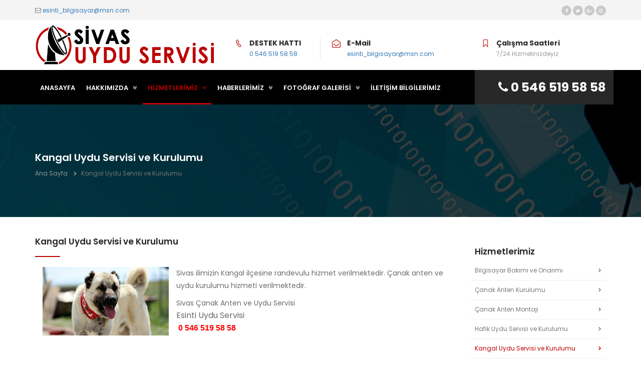

--- FILE ---
content_type: text/html; Charset=windows-1254
request_url: https://sivasuyduservisi.com/Sivas-kangal-uydu-servisi-ve-kurulumu
body_size: 17397
content:
<!DOCTYPE html>
<html dir="ltr" lang="tr">
<head>
	<!-- Tasarim & Programlama OfoSoft.com ©2017 -->
<!-- Web : www.ofosoft.com / www.sivasrehberim.net -->
<!-- Destek E-Posta: ofosoft@hotmail.com-->
<!-- Bu Scriptin Tüm Haklari OfoSoft.com'a aittir.©2012 -->
<!-- Izinsiz olarak kullanilmasi, dagitilmasi ve satisi kanunen yasaktir -->
<!-- UYARI: Sn. Müsteri, Yukaridaki bilgileri kaldirdiginiz taktirde hiçbir teknik destek ve güncelleme/düzeltme alamazsiniz ! -->
<!-- Satis Kodu:  SVS5817OFOSOFT00250! -->

	<link rel="shortcut icon" href="/favicon.png" type="image/x-icon" />
	<meta http-equiv="Content-Language" content="tr" />
	<meta http-equiv="Content-Type" content="text/html; charset=iso-8859-9" />
	<meta name="description" content="0 546 519 58 58. Sivas Uydu Servisi Merkezi ve Bireysel uydu kurulumunda profesyonel çözüm ortağınız." />
	<meta name="keywords" content="sivas uydu kurulumu,sivas çanak anten,sivas uydu servisi,sivas tv tamiri,sivas merkezi uydu, kangal uydu kurulumu, ulaş uydu kurulumu, hafik uydu kurulumu, hafik çanak anten, ulaş çanak anten" />
	<meta name="author" content="OfoSoft.Com"/> 
	<meta http-equiv="X-UA-Compatible" content="IE=edge">
	<meta name="viewport" content="width=device-width, initial-scale=1"> 
    <link rel="stylesheet" href="https://fonts.googleapis.com/css?family=Poppins:300,400,500,600,700&amp;subset=latin-ext">
    <link rel="stylesheet" href="/style/Content/bootstrap.min.css" />
    <link rel="stylesheet" href="/style/Content/font-awesome.min.css" />
    <link rel="stylesheet" href="/style/fonts/essential-regular-fonts/essential-icons.css" />
    <link rel="stylesheet" href="/style/Plugins/owl-carousel/owl.carousel.css" />
    <link rel="stylesheet" href="/style/Plugins/owl-carousel/owl.theme.css" />
    <link rel="stylesheet" href="/style/Plugins/Magnific-Popup/magnific-popup.css" />
    <link rel="stylesheet" href="/style/Plugins/ion.rangeSlider/css/ion.rangeSlider.css" />
    <link rel="stylesheet" href="/style/Plugins/ion.rangeSlider/css/ion.rangeSlider.skinNice.css" />
    <link rel="stylesheet" href="/style/Plugins/custom-scrollbar/jquery.mCustomScrollbar.css" />
    <link rel="stylesheet" href="/style/Plugins/jquery-bar-rating/themes/fontawesome-stars.css" />
    <link rel="stylesheet" href="/style/Plugins/masterslider/style/masterslider.css" />
    <link rel="stylesheet" href="/style/Plugins/masterslider/skins/default/style.css" />
    <link rel="stylesheet" href="/style/Plugins/masterslider/fullscreen/style/ms-fullscreen.css" />
    <link rel="stylesheet" href="/style/Theme/css/theme.min.css" />
	<link rel="stylesheet" href="/style/Theme/css/color/Default.css" id="color" />
    <!--<link rel="stylesheet" href="Theme/StyleAll.css" />-->
<title>Kangal Uydu Servisi ve Kurulumu | Tel:05465195858 Sivas Çanak Anten ve Uydu Servisi</title>
</head>
<body>
	<div class="body">
		<header class="header standart_nav">
    <div class="top">
        <div class="container p-t-10 p-b-10">
            <div class="row">
				<div class="col-md-6 col-sm-7 col-xs-7">
					<i class="fa fa-envelope-o"></i> <a class="text-gray" href="mailto:esinti_bilgisayar@msn.com">esinti_bilgisayar@msn.com</a>
				</div>
                <div class="col-md-6 col-sm-5 col-xs-5">
                    <div class="pull-right">
                        <ul class="social">
							<li class="facebook"><a href="https://www.facebook.com" target="_blank"><i class="fa fa-facebook"></i></a></li> <li class="twitter"><a href="https://twitter.com/?lang=tr" target="_blank"><i class="fa fa-twitter"></i></a></li> <li class="youtube"><a href="https://plus.google.com" target="_blank"><i class="fa fa-google-plus"></i></a></li> <li class="instagram"><a href="https://www.instagram.com" target="_blank"><i class="fa fa-instagram"></i></a></li>	
                        </ul>
                    </div>
                </div>
            </div>
        </div>
    </div>
    <div class="center">
        <div class="container p-t-10 p-b-10" style="padding:0px">
            <div class="row" style="margin:0px;">
                <div class="col-lg-4 col-md-6 col-sm-12 col-xs-12">
                    <a href="http://www.sivasuyduservisi.com" class="logo">
						
	<img alt="" src="/ofosoft_upload/images/wwwsivasuyduservisicom.png" style="width: 100%;" />

                    </a>
                </div>
                <div class="col-lg-2 col-md-2 hidden-sm hidden-xs info" style="margin-top:25px">
                    <div>
                        <i data-icon="R" class="icon"></i>
                    </div>
                    <div>
                        <strong>DESTEK HATTI</strong>
                        <span><a class="text-gray" href="tel:+90 546 519 58 58">0 546 519 58 58</a></span>
                    </div>
                </div>
                <div class="col-lg-3 col-md-3 hidden-sm hidden-xs info" style="margin-top:25px">
                    <div>
                        <i class="fa fa-envelope-open-o"></i>
                    </div>
                    <div>
                        <strong>E-Mail</strong>
                        <span><a href="mailto:esinti_bilgisayar@msn.com">esinti_bilgisayar@msn.com</a></span>
                    </div>
                </div>
                <div class="col-lg-3 col-md-3 hidden-sm hidden-xs info" style="margin-top:25px">
                    <div>
                        <i data-icon=";" class="icon"></i>
                    </div>
                    <div>
                        <strong>Çalışma Saatleri</strong>
                        <span>7/24 Hizmetinizdeyiz</span>
                    </div>
                </div>
             
            </div>
        </div>
    </div>
    
    
    
    <div class="bottom">
        <div class="container">
            <div class="row">
                <div class="col-md-9 col-sm-12 col-xs-12 rspnav">
                    <nav class="collnav collapse">
                        
<ul class="main-menu nav nav-pills">
<li class=""><a href="http://www.sivasuyduservisi.com" title="Ana Sayfa" >ANASAYFA</a></li>

	
	<li class=" dropdown"><a href="/hakkimizda">HAKKIMIZDA <i class="fa fa-angle-double-down" style="margin-left:6px;" aria-hidden="true"></i></a>
		<ul class="dropdown-menu">
			<li><a href="/hakkimizda">Kurumsal Bilgi</a></li>
		
			<li><a href="/haritadaki-yerimiz-(kroki)" title="Haritadaki Yerimiz (Kroki)">Haritadaki Yerimiz (Kroki)</a></li>
		
			<li><a href="/iletisim-bilgilerimiz" title="İletişim Bilgilerimiz">İletişim Bilgilerimiz</a></li>
		
			<li><a href="/misyon-vizyon" title="Misyon-Vizyon">Misyon-Vizyon</a></li>
		
		</ul>
	</li>
	
	<li class="active dropdown"><a href="#">HİZMETLERİMİZ <i class="fa fa-angle-double-down" aria-hidden="true" style="margin-left:6px;"></i></a>
	<ul class="dropdown-menu">
    
		<li><a href="/bilgisayar-bakimi-ve-onarimi" title="Bilgisayar Bakımı ve Onarımı">Bilgisayar Bakımı ve Onarımı</a></li>
	
		<li><a href="/canak-anten-kurulumu" title="Çanak Anten Kurulumu">Çanak Anten Kurulumu</a></li>
	
		<li><a href="/canak-anten-montaji" title="Çanak Anten Montajı">Çanak Anten Montajı</a></li>
	
		<li><a href="/hafik-uydu-servisi-ve-kurulumu" title="Hafik Uydu Servisi ve Kurulumu">Hafik Uydu Servisi ve Kurulumu</a></li>
	
		<li><a href="/kangal-uydu-servisi-ve-kurulumu" title="Kangal Uydu Servisi ve Kurulumu">Kangal Uydu Servisi ve Kurulumu</a></li>
	
		<li><a href="/merkezi-uydu-sistemleri" title="Merkezi Uydu Sistemleri">Merkezi Uydu Sistemleri</a></li>
	
		<li><a href="/sivas-tv-tamir" title="Sivas Tv Tamir">Sivas Tv Tamir</a></li>
	
		<li><a href="/ulas-uydu-servisi-ve-kurulumu" title="Ulaş Uydu Servisi ve Kurulumu">Ulaş Uydu Servisi ve Kurulumu</a></li>
	
		<li><a href="/uydu-ekipmani-satisi" title="Uydu Ekipmanı Satışı">Uydu Ekipmanı Satışı</a></li>
	
		<li><a href="/uydu-internet-altyapisiz-internet" title="Uydu İnternet Altyapısız internet">Uydu İnternet Altyapısız internet</a></li>
	
		<li><a href="/yildizeli-uydu-servisi-ve-kurulumu" title="Yıldızeli Uydu Servisi ve Kurulumu">Yıldızeli Uydu Servisi ve Kurulumu</a></li>
	
		<li><a href="/zara-uydu-servisi-ve-kurulumu" title="Zara Uydu Servisi ve Kurulumu">Zara Uydu Servisi ve Kurulumu</a></li>
	
	</ul></li>
	
<li class=" dropdown"><a href="/haber/tum-haberler/1" title="Kampanyalar ve Haberler">HABERLERİMİZ <i class="fa fa-angle-double-down" style="margin-left: 6px;" aria-hidden="true"></i></a>

	<ul class="dropdown-menu">

<li><a href="/haberler/bilgisayar-bakimi-ve-onarimi" title="Bilgisayar Bakımı ve Onarımı">Bilgisayar Bakımı ve Onarımı</a></li>

<li><a href="/haberler/canak-anten-montaji" title="Çanak Anten Montajı">Çanak Anten Montajı</a></li>

<li><a href="/haberler/sivas-tv-tamir" title="Sivas Tv Tamir">Sivas Tv Tamir</a></li>

<li><a href="/haberler/sivas-anten-servisi" title="Sivas Anten Servisi">Sivas Anten Servisi</a></li>

<li><a href="/haberler/sivas-led-tabela-kayan-yazi" title="Sİvas Led Tabela Kayan Yazı">Sİvas Led Tabela Kayan Yazı</a></li>

<li><a href="/haberler/sivas-uydu-internet" title="Sivas Uydu İnternet">Sivas Uydu İnternet</a></li>
</ul>
</li>

	<li class=" dropdown"><a href="/resimgalerisi/tum-resimler">FOTOĞRAF GALERİSİ <i class="fa fa-angle-double-down" style="margin-left: 6px;" aria-hidden="true"></i></a>
	<ul class="dropdown-menu">
		
		<li><a href="/resimgalerisi/ana-sayfa-tanitim">Ana Sayfa Tanıtım</a></li>
		
		<li><a href="/resimgalerisi/karisik-resimler">Karışık Resimler</a></li>
		
		<li><a href="/resimgalerisi/referanslarimiz">Referanslarımız</a></li>
		
		<li><a href="/resimgalerisi/tercih-ettigimiz-markalar">Tercih Ettiğimiz Markalar</a></li>
		</ul></li>
<li class=""><a href="/iletisim" title="İletişim Bilgilerimiz">İLETİŞİM BİLGİLERİMİZ</a></li>
</ul>
					</nav>
                </div>
                <div class="col-sm-2 col-xs-2 hidden-lg hidden-md rspbtn">
                    <button data-toggle="collapse" data-target=".collnav">
                        <i class="fa fa-bars"></i>
                    </button>
                </div>
				<div class="col-md-3 col-sm-10 col-xs-10" style="padding-right: 0px;">
                    <div class="search"><div style="padding-top:7px; padding-left:0px; text-align:right">
						<a class="text-gray" href="tel:+90 546 519 58 58" style="font-size:25px; color:#f8f8f8"><b><i class="fa fa-phone"></i> 0 546 519 58 58</b></a>
						</div>
					</div>
                </div>				
            </div>
        </div>
    </div>
</header><div class="main">          
<section class="header-page">
    <div class="container">
        <div class="row">
            <div class="col-md-12">
                <h1>Kangal Uydu Servisi ve Kurulumu</h1>
                <ul class="breadcrumb">
					<li><a href="http://www.sivasuyduservisi.com">Ana Sayfa</a></li>
					<li class="active">Kangal Uydu Servisi ve Kurulumu</li>
                </ul>
            </div>
        </div>
    </div>
</section> 
<div class="container">
            <div class="row">

                <div class="col-md-9">
                 <article class="services-detail p-t-20 p-b-20">
                        <h3>Kangal Uydu Servisi ve Kurulumu</h3><hr class="hr" />
                        <div class="row">
                            <div class="col-md-12">
								
									<div class="pull-left col-md-4">
										<img  src="/resimler/sayfa/1028279811[1].jpg" onerror="src = 'ofosoft_img/resimyok.jpg'" alt="Kangal Uydu Servisi ve Kurulumu" class="img-responsive m-b-30" alt="Kangal Uydu Servisi ve Kurulumu" />
									</div>
								<p>
	<span style="font-size: 14px;"><span style="font-family: " trebuchet="">Sivas ilimizin Kangal il&ccedil;esine randevulu hizmet verilmektedir. &Ccedil;anak anten ve uydu kurulumu hizmeti verilmektedir.</span></span></p>
<p>
	<span style="font-size: 14px;"><span style="font-family: " trebuchet=""><span style="box-sizing: border-box; color: rgb(107, 107, 107); text-align: center;"><span style="box-sizing: border-box;">Sivas &Ccedil;anak Anten ve Uydu Servisi</span></span></span></span><br style="box-sizing: border-box; color: rgb(107, 107, 107); font-family: Poppins, sans-serif; font-size: 12.5px; text-align: center;" />
	<span style="font-size: 14px;"><span trebuchet=""><span style="font-size: 16px;"><span style="box-sizing: border-box; color: rgb(107, 107, 107); text-align: center;">Esinti Uydu Servisi</span></span></span></span><br style="box-sizing: border-box; color: rgb(107, 107, 107); font-family: Poppins, sans-serif; font-size: 12.5px; text-align: center;" />
	<strong style="color: rgb(255, 0, 0); font-family: Tahoma, sans-serif; font-size: 16px; text-align: center;">&nbsp;0 546 519 58 58</strong></p>
</p>
                            </div>
                        </div>
                    </article>
                </div>
                <div class="col-md-3">
					                    <aside class="aside p-t-50">
						
							 <h4>Hizmetlerimiz</h4>
							<ul class="category m-b-50">
								
									<li ><a href="/Sivas-bilgisayar-bakimi-ve-onarimi" title="Bilgisayar Bakımı ve Onarımı">Bilgisayar Bakımı ve Onarımı</a></li>
								
									<li ><a href="/Sivas-canak-anten-kurulumu" title="Çanak Anten Kurulumu">Çanak Anten Kurulumu</a></li>
								
									<li ><a href="/Sivas-canak-anten-montaji" title="Çanak Anten Montajı">Çanak Anten Montajı</a></li>
								
									<li ><a href="/Sivas-hafik-uydu-servisi-ve-kurulumu" title="Hafik Uydu Servisi ve Kurulumu">Hafik Uydu Servisi ve Kurulumu</a></li>
								
									<li  class="active"><a href="/Sivas-kangal-uydu-servisi-ve-kurulumu" title="Kangal Uydu Servisi ve Kurulumu">Kangal Uydu Servisi ve Kurulumu</a></li>
								
									<li ><a href="/Sivas-merkezi-uydu-sistemleri" title="Merkezi Uydu Sistemleri">Merkezi Uydu Sistemleri</a></li>
								
									<li ><a href="/Sivas-sivas-tv-tamir" title="Sivas Tv Tamir">Sivas Tv Tamir</a></li>
								
									<li ><a href="/Sivas-ulas-uydu-servisi-ve-kurulumu" title="Ulaş Uydu Servisi ve Kurulumu">Ulaş Uydu Servisi ve Kurulumu</a></li>
								
									<li ><a href="/Sivas-uydu-ekipmani-satisi" title="Uydu Ekipmanı Satışı">Uydu Ekipmanı Satışı</a></li>
								
									<li ><a href="/Sivas-uydu-internet-altyapisiz-internet" title="Uydu İnternet Altyapısız internet">Uydu İnternet Altyapısız internet</a></li>
								
									<li ><a href="/Sivas-yildizeli-uydu-servisi-ve-kurulumu" title="Yıldızeli Uydu Servisi ve Kurulumu">Yıldızeli Uydu Servisi ve Kurulumu</a></li>
								
									<li ><a href="/Sivas-zara-uydu-servisi-ve-kurulumu" title="Zara Uydu Servisi ve Kurulumu">Zara Uydu Servisi ve Kurulumu</a></li>
									
							</ul>
						 
                        <h4>İletişim  Bilgileri</h4>
                        <ul class="contact m-b-50">
                            <li><a href="tel:+90 546 519 58 58"><i class="fa fa-phone"></i> 0 546 519 58 58</a></li>
                            <li><a href="tel:+90 546 519 58 58"><i class="fa fa-tablet"></i> 0 546 519 58 58</a></li>
                            <li><a href="mailto:esinti_bilgisayar@msn.com"><i class="fa fa-envelope-o"></i> esinti_bilgisayar@msn.com</a></li>
                            <li><a href="iletisim">İletişim  Bilgilerimiz <i class="fa fa-chevron-right"></i></a></li>
                        </ul>
                    </aside>
                </div>				
				
            </div>
        </div>
 </div>

<footer id="footer" class="footer">
    <div class="fbottom">
        <div class="container">
            <div class="row">
                <div class="col-md-6 copyright">
					Telif Hakkı 2002-2025 Sivas Uydu Servisi'ne Aittir.
				</div>
                <div class="col-md-4 clearfix fmenu">
                    <ul>
						<li>Online : <strong> 2</strong></li>
						<li>B&uuml;g&uuml;n : <strong> 84</strong></li>
						<li>Toplam : <strong> 390399</strong></li>
                    </ul>
                </div>
                <div class="col-md-2 clearfix fmenu">
                    <ul>
						<li><a href="http://www.ofosoft.com" target="_blank" title="Web Tasarım ve Programlama">OfoSoft Bilişim<sup>®</sup></a></li>
                    </ul>
                </div>
            </div>
        </div>
    </div>
</footer>
	<a class="pagetop" href="#">
        <i class="fa fa-chevron-up"></i>
    </a>
    <script src="/style/Scripts/jquery-3.1.1.min.js"></script>
    <script src="/style/Scripts/bootstrap.min.js"></script>
    <script src="/style/Plugins/isotope/isotope.pkgd.min.js"></script>
    <script src="/style/Plugins/owl-carousel/owl.carousel.min.js"></script>
    <script src="/style/Plugins/Magnific-Popup/jquery.magnific-popup.min.js"></script>
    <script src="/style/Plugins/ion.rangeSlider/js/ion.rangeSlider.min.js"></script>
    <script src="/style/Plugins/custom-scrollbar/jquery.mCustomScrollbar.concat.min.js"></script>
    <script src="/style/Plugins/jquery-bar-rating/jquery.barrating.min.js"></script>
    <script src="/style/Plugins/masterslider/jquery.easing.min.js"></script>
	<script src="/style/Plugins/masterslider/masterslider.min.js"></script>
    <script src="/style/Theme/js/Script.js"></script>
    <script src="/style/Scripts/jquery.cookie-1.4.1.min.js"></script>    
    </div>
</body>
</html>


--- FILE ---
content_type: text/css
request_url: https://sivasuyduservisi.com/style/fonts/essential-regular-fonts/essential-icons.css
body_size: 7394
content:
	@charset "UTF-8";

@font-face {
  font-family: "essential-regular";
  src:url("essential-regular.eot");
  src:url("essential-regulard41d.eot?#iefix") format("embedded-opentype"),
    url("essential-regular.woff") format("woff"),
    url("essential-regular.ttf") format("truetype"),
    url("essential-regular.svg#essential-regular") format("svg");
  font-weight: normal;
  font-style: normal;

}

[data-icon]:before {
  font-family: "essential-regular" !important;
  content: attr(data-icon);
  font-style: normal !important;
  font-weight: normal !important;
  font-variant: normal !important;
  text-transform: none !important;
  speak: none;
  line-height: 1;
  -webkit-font-smoothing: antialiased;
  -moz-osx-font-smoothing: grayscale;
}

[class^="icon-"]:before,
[class*=" icon-"]:before {
  font-family: "essential-regular" !important;
  font-style: normal !important;
  font-weight: normal !important;
  font-variant: normal !important;
  text-transform: none !important;
  speak: none;
  line-height: 1;
  -webkit-font-smoothing: antialiased;
  -moz-osx-font-smoothing: grayscale;
}

.icon-essential-regular-01-chevron-left:before {
  content: "a";
}
.icon-essential-regular-02-chevron-right:before {
  content: "b";
}
.icon-essential-regular-03-chevron-up:before {
  content: "c";
}
.icon-essential-regular-04-chevron-down:before {
  content: "d";
}
.icon-essential-regular-05-tick:before {
  content: "e";
}
.icon-essential-regular-06-arrow-left:before {
  content: "f";
}
.icon-essential-regular-07-arrow-right:before {
  content: "g";
}
.icon-essential-regular-08-arrow-up:before {
  content: "h";
}
.icon-essential-regular-09-arrow-down:before {
  content: "i";
}
.icon-essential-regular-10-close-big:before {
  content: "j";
}
.icon-essential-regular-11-plus-big:before {
  content: "k";
}
.icon-essential-regular-12-minus-big:before {
  content: "l";
}
.icon-essential-regular-13-nav-burger:before {
  content: "m";
}
.icon-essential-regular-14-grid-view:before {
  content: "n";
}
.icon-essential-regular-15-close-circle:before {
  content: "o";
}
.icon-essential-regular-16-plus-cricle:before {
  content: "p";
}
.icon-essential-regular-17-minus-circle:before {
  content: "q";
}
.icon-essential-regular-18-plus-square:before {
  content: "r";
}
.icon-essential-regular-19-close-square:before {
  content: "s";
}
.icon-essential-regular-20-minus-square:before {
  content: "t";
}
.icon-essential-regular-21-tick-circle:before {
  content: "u";
}
.icon-essential-regular-22-tick-square:before {
  content: "v";
}
.icon-essential-regular-23-forbidden:before {
  content: "w";
}
.icon-essential-regular-24-square-blank:before {
  content: "x";
}
.icon-essential-regular-25-circle-blank:before {
  content: "y";
}
.icon-essential-regular-26-heart:before {
  content: "z";
}
.icon-essential-regular-27-envelope:before {
  content: "A";
}
.icon-essential-regular-28-trash:before {
  content: "B";
}
.icon-essential-regular-29-camera:before {
  content: "C";
}
.icon-essential-regular-30-document:before {
  content: "D";
}
.icon-essential-regular-31-document-copy:before {
  content: "E";
}
.icon-essential-regular-32-lock-closed:before {
  content: "F";
}
.icon-essential-regular-33-lock-open:before {
  content: "G";
}
.icon-essential-regular-34-arrow-in-up:before {
  content: "H";
}
.icon-essential-regular-35-arrow-in-down:before {
  content: "I";
}
.icon-essential-regular-36-download:before {
  content: "J";
}
.icon-essential-regular-37-upload:before {
  content: "K";
}
.icon-essential-regular-38-cloud-download:before {
  content: "L";
}
.icon-essential-regular-39-cloud-upload:before {
  content: "M";
}
.icon-essential-regular-40-cloud:before {
  content: "N";
}
.icon-essential-regular-41-home:before {
  content: "O";
}
.icon-essential-regular-42-pen:before {
  content: "P";
}
.icon-essential-regular-43-off:before {
  content: "Q";
}
.icon-essential-regular-44-phone:before {
  content: "R";
}
.icon-essential-regular-45-user:before {
  content: "S";
}
.icon-essential-regular-46-print:before {
  content: "T";
}
.icon-essential-regular-47-video:before {
  content: "U";
}
.icon-essential-regular-48-clipboard:before {
  content: "V";
}
.icon-essential-regular-49-magnifier:before {
  content: "W";
}
.icon-essential-regular-50-magnifier-plus:before {
  content: "X";
}
.icon-essential-regular-51-magnifier-minus:before {
  content: "Y";
}
.icon-essential-regular-52-photo:before {
  content: "Z";
}
.icon-essential-regular-53-mobile:before {
  content: "0";
}
.icon-essential-regular-54-desktop:before {
  content: "1";
}
.icon-essential-regular-55-attachment:before {
  content: "2";
}
.icon-essential-regular-56-tag:before {
  content: "3";
}
.icon-essential-regular-57-globe:before {
  content: "4";
}
.icon-essential-regular-58-link:before {
  content: "5";
}
.icon-essential-regular-59-question:before {
  content: "6";
}
.icon-essential-regular-60-question-circle:before {
  content: "7";
}
.icon-essential-regular-61-exclamation:before {
  content: "8";
}
.icon-essential-regular-62-info:before {
  content: "9";
}
.icon-essential-regular-63-share:before {
  content: "!";
}
.icon-essential-regular-64-settings:before {
  content: "\"";
}
.icon-essential-regular-65-cogwheel:before {
  content: "#";
}
.icon-essential-regular-66-volume:before {
  content: "$";
}
.icon-essential-regular-67-volume-plus:before {
  content: "%";
}
.icon-essential-regular-68-volume-mute:before {
  content: "&";
}
.icon-essential-regular-69-volume-minus:before {
  content: "'";
}
.icon-essential-regular-70-control-play:before {
  content: "(";
}
.icon-essential-regular-71-control-stop:before {
  content: ")";
}
.icon-essential-regular-72-control-pause:before {
  content: "*";
}
.icon-essential-regular-73-control-rewind:before {
  content: "+";
}
.icon-essential-regular-74-control-fastforward:before {
  content: ",";
}
.icon-essential-regular-75-control-start:before {
  content: "-";
}
.icon-essential-regular-76-control-end:before {
  content: ".";
}
.icon-essential-regular-77-control-fullscreen:before {
  content: "/";
}
.icon-essential-regular-78-speech-bubble:before {
  content: ":";
}
.icon-essential-regular-79-bookmark:before {
  content: ";";
}
.icon-essential-regular-80-switch-off:before {
  content: "<";
}
.icon-essential-regular-81-swicth-on:before {
  content: "=";
}
.icon-essential-regular-82-wifi:before {
  content: ">";
}
.icon-essential-regular-83-microphone:before {
  content: "?";
}
.icon-essential-regular-84-calendar:before {
  content: "@";
}
.icon-essential-regular-85-users:before {
  content: "[";
}
.icon-essential-regular-86-clock:before {
  content: "]";
}
.icon-essential-regular-87-refresh:before {
  content: "^";
}
.icon-essential-regular-88-pin:before {
  content: "_";
}
.icon-essential-regular-89-map:before {
  content: "`";
}
.icon-essential-regular-90-navigate:before {
  content: "{";
}
.icon-essential-regular-91-compass:before {
  content: "|";
}
.icon-essential-regular-92-expand:before {
  content: "}";
}
.icon-essential-regular-93-arrow-left-right:before {
  content: "~";
}
.icon-essential-regular-94-shopping-cart:before {
  content: "\\";
}
.icon-essential-regular-95-folder:before {
  content: "\e000";
}
.icon-essential-regular-96-file:before {
  content: "\e001";
}
.icon-essential-regular-97-file-plus:before {
  content: "\e002";
}
.icon-essential-regular-98-file-minus:before {
  content: "\e003";
}
.icon-essential-regular-99-statistic-pie:before {
  content: "\e004";
}
.icon-essential-regular-100-statistic-graph:before {
  content: "\e005";
}
.icon-essential-regular-101-list-view:before {
  content: "\e006";
}



--- FILE ---
content_type: application/javascript
request_url: https://sivasuyduservisi.com/style/Theme/js/Script.js
body_size: 11839
content:
'use strict';

$(document).ready(function () {

    $(document).on('click', '.rmenu .dropdown', function (e) {
        e.preventDefault();
        if ($(this).parent()[0].id === 'account') {
            $(this).parent().toggleClass('open').find('.signin input:first').focus();
        }
        else if ($(this).parent()[0].id === 'search') {
            $(this).parent().toggleClass('open').find('.search input:first').focus();
        }
    });

    var account = $('#account');
    var search = $('#search');
    var signin = $('.signin');
    var signup = $('.signup');
    var recover = $('.recover');

    $(document).mouseup(function (e) {
        if (!account.is(e.target) && account.has(e.target).length === 0) {
            account.removeClass('open');
        }
        if (!search.is(e.target) && search.has(e.target).length === 0) {
            search.removeClass('open');
        }
    });

    $(document).on('click', '#SignUp', function (e) {
        e.preventDefault();
        signin.hide();
        signup.show();
        account.find('.signup input:first').focus();
    });

    $(document).on('click', '#SignIn', function (e) {
        e.preventDefault();
        signin.show();
        signup.hide();
        account.find('.signin input:first').focus();
    });

    $(document).on('click', '#Recover', function (e) {
        e.preventDefault();
        signin.hide();
        recover.show();
        account.find('.recover input:first').focus();
    });

    $(document).on('click', '#RecoverCancel', function (e) {
        e.preventDefault();
        signin.show();
        recover.hide();
        account.find('.signin input:first').focus();
    });

    var RangeSlider = $('.RangeSlider');
    if (RangeSlider.length) {
        RangeSlider.ionRangeSlider({
            type: 'double',
            min: 0,
            max: 1000,
            from: 100,
            to: 900,
            prefix: '$',
            onChange: function (data) {
                $('.RangeText').text('$' + data.from + ' - $' + data.to).val(data.from + ',' + data.to);
                $('.RangeValue').val(data.from + ',' + data.to);
            },
            onFinish: function (data) {
                $('.RangeText').text('$' + data.from + ' - $' + data.to).val(data.from + ',' + data.to);
                $('.RangeValue').val(data.from + ',' + data.to);
            }
        });
    }

    var barrating = $('.barrating');
    if (barrating.length) {
        barrating.barrating({
            theme: 'fontawesome-stars',
            showSelectedRating: false
        });
    }
    
    var filter = $('.filter');
    if (filter.length) {
        var $grid = $('.grid').isotope({});
        $('.grid img').bind('load', function () {
            $grid.isotope('layout');
        });
        filter.on('click', 'li', function () {
            $('.filter li').removeClass('active');
            $(this).addClass('active');
            $grid.isotope({ filter: $(this).data('filter') });
        });
    }

    var masonry = $('.masonry');
    if (masonry.length) {
        var $grid = masonry.isotope({});
        $('.masonry img').bind('load', function () {
            $grid.isotope('layout');
        });
    }

    var carousel = $('.owl-carousel');
    if (carousel.length) {
        carousel.each(function () {
            $(this).owlCarousel({
                items: $(this).data('items') ? $(this).data('items') : 4,
                autoPlay: $(this).data('autoplay') ? $(this).data('autoplay') : 2500,
                itemsDesktop: [1199, 1],
                itemsDesktopSmall: [979, 1],
                pagination: $(this).data('pagination') ? $(this).data('pagination') : false,
                navigation: $(this).data('navigation') ? $(this).data('navigation') : false,
                navigationText: ['<i class="fa fa-chevron-left"></i>', '<i class="fa fa-chevron-right"></i>']
            });
        });
    }

    var popuplink = $('.image-popup-link');
    if (popuplink.length) {
        popuplink.magnificPopup({ type: 'image', zoom: { enabled: true, duration: 300, easing: 'ease-in-out' } });
    }

    var imagelink = $('.image-link');
    if (imagelink.length) {
        imagelink.magnificPopup({ type: 'image' });
    }

    var popuplist = $('.image-popup-list');
    if (popuplist.length) {
        popuplist.magnificPopup({ type: 'image', delegate: 'a', gallery: { enabled: true }, zoom: { enabled: true, duration: 300, easing: 'ease-in-out' } });
    }

    var mcustomscrollbar = $('.mcustomscrollbar');
    if (mcustomscrollbar.length) {
        mcustomscrollbar.each(function () {
            $(this).css({ 'height': $(this).data('height') ? $(this).data('height') : 300 + 'px' }).mCustomScrollbar({
                theme: 'minimal-dark',
                mouseWheelPixels: 15,
                scrollInertia: 0,
                axis: 'y'
            });
        });
    }
            var $popup_yt_vimeo_gmap = $('.popup-youtube, .popup-vimeo, .popup-gmaps');
            if( $popup_yt_vimeo_gmap.length > 0 ) {
                $popup_yt_vimeo_gmap.magnificPopup({
                    disableOn: 700,
                    type: 'iframe',
                    mainClass: 'mfp-fade',
                    removalDelay: 160,
                    preloader: false,

                    fixedContentPos: false
                });
            }

            var $popup_with_zoom_anim = $('.popup-with-zoom-anim');
            if( $popup_with_zoom_anim.length > 0 ) {
                $popup_with_zoom_anim.magnificPopup({
                    type: 'inline',

                    fixedContentPos: false,
                    fixedBgPos: true,

                    overflowY: 'auto',

                    closeBtnInside: true,
                    preloader: false,

                    midClick: true,
                    removalDelay: 300,
                    mainClass: 'my-mfp-zoom-in'
                });
            }

            var $popup_with_move_anim = $('.popup-with-move-anim');
            if( $popup_with_move_anim.length > 0 ) {
                $popup_with_move_anim.magnificPopup({
                    type: 'inline',

                    fixedContentPos: false,
                    fixedBgPos: true,

                    overflowY: 'auto',

                    closeBtnInside: true,
                    preloader: false,

                    midClick: true,
                    removalDelay: 300,
                    mainClass: 'my-mfp-slide-bottom'
                });
            }
            
            var $ajaxload_popup = $('.ajaxload-popup');
            if( $ajaxload_popup.length > 0 ) {
                $ajaxload_popup.magnificPopup({
                  type: 'ajax',
                  alignTop: true,
                  overflowY: 'scroll', // as we know that popup content is tall we set scroll overflow by default to avoid jump
                  callbacks: {
                    parseAjax: function(mfpResponse) {
                        THEMEMASCOT.initialize.TM_datePicker();
                    }
                  }
                });
            }

            var $form_ajax_load = $('.form-ajax-load');
            if( $form_ajax_load.length > 0 ) {
                $form_ajax_load.magnificPopup({
                  type: 'ajax'
                });
            }
            
            var $popup_with_form = $('.popup-with-form');
            if( $popup_with_form.length > 0 ) {
                $popup_with_form.magnificPopup({
                    type: 'inline',
                    preloader: false,
                    focus: '#name',

                    mainClass: 'mfp-no-margins mfp-fade',
                    closeBtnInside: false,
                    fixedContentPos: true,

                    // When elemened is focused, some mobile browsers in some cases zoom in
                    // It looks not nice, so we disable it:
                    callbacks: {
                      beforeOpen: function() {
                        if($window.width() < 700) {
                          this.st.focus = false;
                        } else {
                          this.st.focus = '#name';
                        }
                      }
                    }
                });
            }

            var $mfpLightboxAjax = $('[data-lightbox="ajax"]');
            if( $mfpLightboxAjax.length > 0 ) {
                $mfpLightboxAjax.magnificPopup({
                    type: 'ajax',
                    closeBtnInside: false,
                    callbacks: {
                        ajaxContentAdded: function(mfpResponse) {
                        },
                        open: function() {
                        },
                        close: function() {
                        }
                    }
                });
            }

    var masterslider = $('#masterslider');
    if (masterslider.length) {
        var slider = new MasterSlider();
        slider.control('arrows', { insertTo: '#masterslider' });
        slider.control('bullets');
        slider.setup('masterslider', {
            width: 1170, // slider standard width
            height: 750, // slider standard height
            space: 0,
            speed: 50,
            layout: "fullwidth",
            centerControls: true,
            loop: true,
            autoplay: true
        });
    }


    // Services Slider
    var sliderservices = $('#slider-services');
    if (sliderservices.length) {
        var slider = new MasterSlider();
        slider.control('bullets', { autohide: false, align: 'bottom', margin: 10 });

        slider.setup('slider-services', {
            width: 480,
            height: 855,
            layout: 'partialview',
            space: 2,
            view: 'basic',
            loop: true,
            speed: 40
        });
    }

    var mastergallery = $('#mastergallery');
    if (mastergallery.length) {
        var slider = new MasterSlider();
        slider.control('arrows');
        slider.control('thumblist', { autohide: false, dir: 'h', arrows: false, align: 'bottom', width: 176, height: 100, margin: 15, space: 15 });
        slider.setup('mastergallery', {
            width: 1024,
            height: 500,
            space: 5
        });
    }

    var mastershop = $('#mastershop');
    if (mastershop.length) {
        var slider = new MasterSlider();
        slider.control('arrows');
        slider.control('thumblist', { autohide: false, dir: 'h', arrows: false, align: 'bottom', width: 104, height: 104, margin: 15, space: 15 });
        slider.setup('mastershop', {
            width: 1024,
            height: 1024,
            space: 5
        });
    }


    var pagetop = $('.pagetop');
    if (pagetop.length) {
        var uzunluk = $(window).height();
        $(window).scroll(function () {
            var scroll = $(this).scrollTop();
            if (scroll > uzunluk) {
                pagetop.show();
            }
            else {
                pagetop.hide();
            }
        });
        $(document).on('click', '.pagetop', function (e) {
            e.preventDefault();
            $('html, body').animate({
                scrollTop: 0
            }, 1000);
        });
    }

    $(document).on('click', '.panel-heading a', function () {
        $('.panel-heading a i').addClass('fa-chevron-down');
        if ($(this).hasClass('collapsed') === true) {
            $(this).children('i').removeClass('fa-chevron-down').addClass('fa-chevron-up');
        }
        else {
            $(this).children('i').removeClass('fa-chevron-up');
        }
    });

    $(document).on('click', '.quantity .quantity-plus', function () {
        var input = $(this).parent().children('input');
        input.val(parseInt(input.val(), 10) + 1);
    });
    $(document).on('click', '.quantity .quantity-minus', function () {
        var input = $(this).parent().children('input');
        if (parseInt(input.val(), 10) > 1) {
            input.val(parseInt(input.val(), 10) - 1);
        }
    });

});

